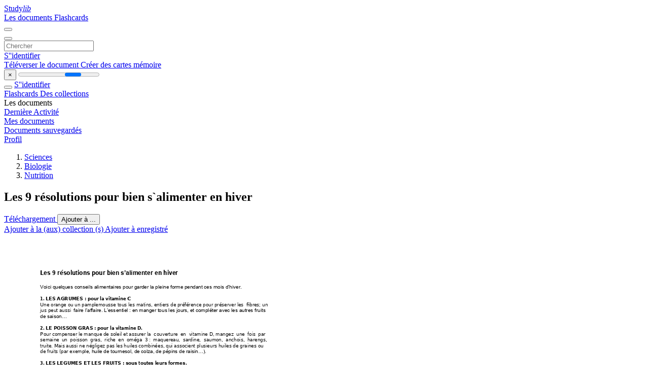

--- FILE ---
content_type: text/html;charset=UTF-8
request_url: https://studylibfr.com/doc/31377/les-9-r%C3%A9solutions-pour-bien-s-alimenter-en-hiver
body_size: 15237
content:















































	




























<!DOCTYPE html>
<html lang="fr">
<head>
    











<meta charset="utf-8">
<meta http-equiv="x-dns-prefetch-control" content="on">












<meta name="viewport" content="width=device-width, initial-scale=1, shrink-to-fit=no">
<meta http-equiv="x-ua-compatible" content="ie=edge">


<title>Les 9 r&eacute;solutions pour bien s`alimenter en hiver</title>


    <meta name="description" content="Dissertations gratuites, aide aux devoirs, cartes m&eacute;moire, travaux de recherche, rapports de lecture, m&eacute;moires, histoire, science, politique">


    <meta name="keywords" content="Dissertations gratuites, aide aux devoirs, cartes m&eacute;moire, travaux de recherche, rapports de lecture, m&eacute;moires, histoire, science, politique">





    <meta name="thumbnail" content="//s1.studylibfr.com/store/data/000031377_1-3ae8e995f545ea1eab6bf141d6342011.png">



    <script async crossorigin="anonymous"
    src="https://pagead2.googlesyndication.com/pagead/js/adsbygoogle.js?client=ca-pub-4574181568230206"></script>





<link rel="stylesheet" href="/theme/issuu2/design-4/dist/styles/design-4.css?_=1768295231228">










<link rel="apple-touch-icon-precomposed" href="/apple-touch-icon-precomposed.png">
<link rel="apple-touch-icon" sizes="180x180" href="/apple-touch-icon.png">
<link rel="icon" type="image/png" sizes="32x32" href="/favicon-32x32.png">
<link rel="icon" type="image/png" sizes="194x194" href="/favicon-194x194.png">
<link rel="icon" type="image/png" sizes="192x192" href="/android-chrome-192x192.png">
<link rel="icon" type="image/png" sizes="16x16" href="/favicon-16x16.png">
<link rel="mask-icon" href="/safari-pinned-tab.svg" color="#ff6d5a">
<link rel="manifest" href="/site.webmanifest">
<meta name="msapplication-TileColor" content="#fff">
<meta name="msapplication-config" content="/browserconfig.xml">
<meta name="theme-color" content="#fff">




    <meta property="og:title" content="Les 9 r&eacute;solutions pour bien s`alimenter en hiver"/>


    <meta property="og:description" content="Dissertations gratuites, aide aux devoirs, cartes m&eacute;moire, travaux de recherche, rapports de lecture, m&eacute;moires, histoire, science, politique">

<meta property="og:type" content="article"/>

    <meta property="og:url" content="https://studylibfr.com/doc/31377/les-9-r&eacute;solutions-pour-bien-s-alimenter-en-hiver">


    <meta property="og:image" content="//s1.studylibfr.com/store/data/000031377_1-3ae8e995f545ea1eab6bf141d6342011.png">

<meta property="og:site_name" content="studylibfr.com">


    <meta name="twitter:title" content="Les 9 r&eacute;solutions pour bien s`alimenter en hiver">


    <meta name="twitter:description" content="Dissertations gratuites, aide aux devoirs, cartes m&eacute;moire, travaux de recherche, rapports de lecture, m&eacute;moires, histoire, science, politique">

<meta name="twitter:card" content="summary">

    <meta name="twitter:image" content="//s1.studylibfr.com/store/data/000031377_1-3ae8e995f545ea1eab6bf141d6342011.png">

<meta name="twitter:site" content="@studylibfr.com">


            







<link rel="preconnect" href="//s1.studylibfr.com/store">
<link rel="dns-prefetch" href="//s1.studylibfr.com/store">



<link rel="preload" href="//s1.studylibfr.com/store/data/000031377_1-3ae8e995f545ea1eab6bf141d6342011.png" as="image" media="(min-width:1200px)">
<link rel="preload" href="//s1.studylibfr.com/store/data/000031377_1-3ae8e995f545ea1eab6bf141d6342011-768x994.png" as="image" media="(max-width:1199px)">

<link rel="canonical" href="https://studylibfr.com/doc/31377/les-9-r%C3%A9solutions-pour-bien-s-alimenter-en-hiver">


<script type="application/ld+json">[{"itemListElement":[{"position":1,"name":"Sciences","item":"https://studylibfr.com/catalog/Sciences","@type":"ListItem"},{"position":2,"name":"Biologie","item":"https://studylibfr.com/catalog/Sciences/Biologie","@type":"ListItem"},{"position":3,"name":"Nutrition","item":"https://studylibfr.com/catalog/Sciences/Biologie/Nutrition","@type":"ListItem"}],"@context":"https://schema.org","@type":"BreadcrumbList"},{"dateModified":"2024-06-21T13:26:17Z","datePublished":"2017-04-18T14:17:25Z","headline":"Les 9 résolutions pour bien s`alimenter en hiver","image":"https://s1.studylibfr.com/store/data/000031377_1-3ae8e995f545ea1eab6bf141d6342011.png","mainEntityOfPage":{"@id":"https://google.com/article","@type":"WebPage"},"inLanguage":"fr","@context":"https://schema.org","@type":"Article"}]</script>



<script>
    
    var gaVC =
        
        
    
    
    'd'
    ;
</script>

<style>
    

    
</style>

		<link rel="stylesheet" href="/theme/htmlex/dist/HtmlexViewer.css?_=1768295231228">
		<style>/* Part 2: Page Elements: Modify with caution
 * The followings are base classes, some of which are meant to be override by PDF specific classes
 * So do not increase the specificity (e.g. ".classname" -> "#page-container .classname")
 */
.h2fc .pf { /* page */
  position:relative;
  background-color:white;
  overflow: hidden;
  margin:0; 
  border:0; /* required by pdf2htmlEX.js for page visibility test */
}.h2fc .pc { /* content of a page */
  position:absolute;
  border:0;
  padding:0;
  margin:0;
  top:0;
  left:0;
  width:100%;
  height:100%;
  overflow:hidden;
  display:block;
  /* set transform-origin for scaling */
  transform-origin:0% 0%;
  -ms-transform-origin:0% 0%;
  -webkit-transform-origin:0% 0%;
}.h2fc .pc.opened { /* used by pdf2htmlEX.js, to show/hide pages */
  display:block;
}.h2fc .bf { /* images that occupies the whole page */
  position:absolute;
  border:0;
  margin:0;
  top:0;
  bottom:0;
  width:100%;
  height:100%;
  -ms-user-select:none;
  -moz-user-select:none;
  -webkit-user-select:none;
  user-select:none;
}.h2fc .bi { /* images that cover only a part of the page */
  position:absolute;
  border:0;
  margin:0;
  -ms-user-select:none;
  -moz-user-select:none;
  -webkit-user-select:none;
  user-select:none;
}
@media print {
.h2fc .pf {
    margin:0;
    box-shadow:none;
    page-break-after:always;
    page-break-inside:avoid;
  }
  @-moz-document url-prefix() {
    /* fix page truncation for FireFox */
.h2fc .pf {
      overflow:visible;
      border:1px solid #FFFFFF;
    }.h2fc .pc {overflow:visible;}
  }
}.h2fc .c { /* clip box */
  position:absolute;
  border:0;
  padding:0;
  margin:0;
  overflow:hidden;
  display:block;
}.h2fc .t { /* text line */
  position:absolute;
  white-space:pre;
  font-size:1px;
  transform-origin:0% 100%;
  -ms-transform-origin:0% 100%;
  -webkit-transform-origin:0% 100%;
  unicode-bidi:bidi-override;/* For rtl languages, e.g. Hebrew, we don't want the default Unicode behaviour */
  -moz-font-feature-settings:"liga" 0;/* We don't want Firefox to recognize ligatures */
}.h2fc .t:after { /* webkit #35443 */
  content: '';
}.h2fc .t:before { /* Workaround Blink(up to 41)/Webkit bug of word-spacing with leading spaces (chromium #404444 and pdf2htmlEX #412) */
  content: '';
  display: inline-block;
}.h2fc .t span { /* text blocks within a line */
  /* Blink(up to 41)/Webkit have bug with negative word-spacing and inline-block (pdf2htmlEX #416), so keep normal span inline. */
  position:relative;
  unicode-bidi:bidi-override; /* For rtl languages, e.g. Hebrew, we don't want the default Unicode behaviour */
}.h2fc ._ { /* text shift */
  /* Blink(up to 41)/Webkit have bug with inline element, continuous spaces and word-spacing. Workaround by inline-block. */
  display: inline-block;
  color: transparent;
  z-index: -1;
}
/* selection background should not be opaque, for fallback mode */
::selection{
  background: rgba(127,255,255,0.4);
}
::-moz-selection{
  background: rgba(127,255,255,0.4);
}.h2fc .pi { /* info for Javascript */
  display:none;
}.h2fc .l { /* annotation links */
}
/* transparent color - WebKit */
.h2fc .d { /* css drawing */
  position:absolute;
  transform-origin:0% 100%;
  -ms-transform-origin:0% 100%;
  -webkit-transform-origin:0% 100%;
}
/* for the forms */
.h2fc .it {
  border: none;
  background-color: rgba(255, 255, 255, 0.0);
}.h2fc .ir:hover {
  cursor: pointer;
}

/* Base CSS END */
.h2fc .ff0{font-family:sans-serif;visibility:hidden;}
@font-face{font-display:swap;font-family:ff1;src:url(//s1.studylibfr.com/store/data-gzf/3ddc9a2eec964465683236fa1b7434e2/1/000031377.htmlex.zip/f1.woff)format("woff");}.h2fc .ff1{font-family:ff1;line-height:1.589369;font-style:normal;font-weight:normal;visibility:visible;}
@font-face{font-display:swap;font-family:ff2;src:url(//s1.studylibfr.com/store/data-gzf/3ddc9a2eec964465683236fa1b7434e2/1/000031377.htmlex.zip/f2.woff)format("woff");}.h2fc .ff2{font-family:ff2;line-height:1.115234;font-style:normal;font-weight:normal;visibility:visible;}
@font-face{font-display:swap;font-family:ff3;src:url(//s1.studylibfr.com/store/data-gzf/3ddc9a2eec964465683236fa1b7434e2/1/000031377.htmlex.zip/f3.woff)format("woff");}.h2fc .ff3{font-family:ff3;line-height:1.106934;font-style:normal;font-weight:normal;visibility:visible;}
@font-face{font-display:swap;font-family:ff4;src:url(//s1.studylibfr.com/store/data-gzf/3ddc9a2eec964465683236fa1b7434e2/1/000031377.htmlex.zip/f4.woff)format("woff");}.h2fc .ff4{font-family:ff4;line-height:1.695312;font-style:normal;font-weight:normal;visibility:visible;}.h2fc .m0{transform:matrix(0.250000,0.000000,0.000000,0.250000,0,0);-ms-transform:matrix(0.250000,0.000000,0.000000,0.250000,0,0);-webkit-transform:matrix(0.250000,0.000000,0.000000,0.250000,0,0);}.h2fc .v0{vertical-align:0px;}.h2fc .ls3{letter-spacing:-0.24px;}.h2fc .ls5{letter-spacing:-0.20px;}.h2fc .ls8{letter-spacing:-0.17px;}.h2fc .ls4{letter-spacing:-0.07px;}.h2fc .ls6{letter-spacing:-0.03px;}.h2fc .ls1{letter-spacing:0px;}.h2fc .ls9{letter-spacing:0.24px;}.h2fc .ls7{letter-spacing:0.27px;}.h2fc .ls0{letter-spacing:0.30px;}.h2fc .ls2{letter-spacing:0.40px;}.h2fc .sc_{text-shadow:none;}.h2fc .sc0{text-shadow:-0.015em 0 transparent,0 0.015em transparent,0.015em 0 transparent,0 -0.015em  transparent;}
@media screen and (-webkit-min-device-pixel-ratio:0){
.h2fc .sc_{-webkit-text-stroke:0px transparent;}.h2fc .sc0{-webkit-text-stroke:0.015em transparent;text-shadow:none;}
}.h2fc .ws0{word-spacing:-11.48px;}.h2fc .ws6{word-spacing:-11.35px;}.h2fc .ws8{word-spacing:-11.31px;}.h2fc .ws5{word-spacing:-11.07px;}.h2fc .ws4{word-spacing:-11.04px;}.h2fc .ws2{word-spacing:-11.00px;}.h2fc .ws7{word-spacing:-10.90px;}.h2fc .ws3{word-spacing:-10.87px;}.h2fc .ws1{word-spacing:-10.83px;}.h2fc .ws9{word-spacing:0px;}.h2fc ._0{width:1.07px;}.h2fc ._1{width:2.87px;}.h2fc .fc1{color:rgb(255,0,0);}.h2fc .fc0{color:rgb(0,0,0);}.h2fc .fs1{font-size:39.84px;}.h2fc .fs0{font-size:48px;}.h2fc .y0{bottom:0px;}.h2fc .y2b{bottom:136.58px;}.h2fc .y2a{bottom:160.1px;}.h2fc .y29{bottom:183.5px;}.h2fc .y28{bottom:195.02px;}.h2fc .y27{bottom:206.54px;}.h2fc .y26{bottom:229.97px;}.h2fc .y25{bottom:241.49px;}.h2fc .y24{bottom:253.01px;}.h2fc .y23{bottom:264.65px;}.h2fc .y22{bottom:288.05px;}.h2fc .y21{bottom:299.45px;}.h2fc .y20{bottom:310.97px;}.h2fc .y1f{bottom:322.49px;}.h2fc .y1e{bottom:334.01px;}.h2fc .y1d{bottom:345.65px;}.h2fc .y1c{bottom:362.93px;}.h2fc .y1b{bottom:374.45px;}.h2fc .y1a{bottom:385.97px;}.h2fc .y19{bottom:397.63px;}.h2fc .y18{bottom:421.03px;}.h2fc .y17{bottom:432.55px;}.h2fc .y16{bottom:443.95px;}.h2fc .y15{bottom:455.47px;}.h2fc .y14{bottom:467.11px;}.h2fc .y13{bottom:490.51px;}.h2fc .y12{bottom:502.03px;}.h2fc .y11{bottom:513.55px;}.h2fc .y10{bottom:525.07px;}.h2fc .yf{bottom:548.47px;}.h2fc .ye{bottom:559.99px;}.h2fc .yd{bottom:571.51px;}.h2fc .yc{bottom:583.18px;}.h2fc .yb{bottom:606.46px;}.h2fc .ya{bottom:617.98px;}.h2fc .y9{bottom:629.5px;}.h2fc .y8{bottom:641.02px;}.h2fc .y7{bottom:652.66px;}.h2fc .y6{bottom:676.06px;}.h2fc .y5{bottom:687.46px;}.h2fc .y4{bottom:698.98px;}.h2fc .y3{bottom:710.62px;}.h2fc .y2{bottom:734.02px;}.h2fc .y1{bottom:760.08px;}.h2fc .g4{height:35.71px;}.h2fc .g5{height:46.78px;}.h2fc .g3{height:49.09px;}.h2fc .g2{height:56.36px;}.h2fc .g0{height:841.92px;}.h2fc .g1{height:842px;}.h2fc .w0{width:595.32px;}.h2fc .w1{width:595.5px;}.h2fc .x0{left:0px;}.h2fc .x1{left:70.82px;}
</style>
        

<script>
    var gaUserId = 2;
    var gaUserType = 'empty';
</script>

<script>(function(w,d,s,l,i){w[l]=w[l]||[];w[l].push({'gtm.start':
new Date().getTime(),event:'gtm.js'});var f=d.getElementsByTagName(s)[0],
j=d.createElement(s),dl=l!='dataLayer'?'&l='+l:'';j.async=true;j.src=
'https://www.googletagmanager.com/gtm.js?id='+i+dl;f.parentNode.insertBefore(j,f);
})(window,document,'script','dataLayer','GTM-MVZDMKVF');</script>



<style>
.above-content
{
    height: 120px;
    max-height: 120px;
}
.above-content > div,
.above-content > div > ins
{
    height: 110px;
    max-height: 110px;
}

.below-content
{
     height: 120px;
	 max-height: 120px;
}
.below-content > div > ins,
.below-content > div
{
	  height: 110px;
	  max-height: 110px;
}
@media (max-width: 567px)
{
    .below-content,
	.below-content > div > ins,
	.below-content > div
	{
		height: initial;
		max-height: initial;
		
	}
}

.sidebar-top-content,
.sidebar-bottom-content
{
    margin-left:-15px;
}
</style>



<script async src="https://www.googletagmanager.com/gtag/js?id=G-2YEWJSZPH2"></script>
<script>
window.dataLayer = window.dataLayer || [];
function gtag(){dataLayer.push(arguments)}
gtag('js', new Date());
gtag('config', 'G-2YEWJSZPH2');
</script>


    <link rel="stylesheet" href="https://fonts.googleapis.com/css?family=Roboto:300,400&display=swap&subset=cyrillic">
<link rel="stylesheet" href="/memtrick_theme-c141f8/dist/theme.css">
<script>
    var Flashcards = {
        lang: 'fr',
        root: "/flashcards",
        themeRoot: '/theme/issuu2/static'
    };
</script>



</head>

<body class="">

    
<noscript><iframe src="https://www.googletagmanager.com/ns.html?id=GTM-MVZDMKVF"
height="0" width="0" style="display:none;visibility:hidden"></iframe></noscript>


<nav class="navbar navbar-white navbar-expand-xl">
    <div class="navbar-nav nav flex-nowrap">
        <a class="navbar-brand" href="/">
            
                
                
                    <s class="fa-stack fa-xs">
                        <i class="fas fa-square fa-stack-2x"></i>
                        <i class="fas fa-users-class fa-stack-1x fa-inverse"></i>
                    </s>
                    <span class="hidden-sm-down d-inline-flex">
                        Study<em>lib</em>
                    </span>
                
            
        </a>
        <div class="nav-divider"></div>

        
            <a class="nav-item nav-link #hidden-xs-down" href="/catalog/">
                Les documents
            </a>
            <a class="nav-item nav-link hidden-xx-down" href="/flashcards/explorer">
                Flashcards
            </a>
        

        

        

        
    </div>

    <button class="navbar-toggler collapsed" type="button"
            data-toggle="collapse" data-target="#navbar">
        <span class="navbar-toggler-icon"></span>
    </button>

    <div class="navbar-collapse collapse" id="navbar">
        <div class="nav-divider"></div>
        <form class="navbar-search form-inline" action="/search/">
            <div class="input-group">
                <div class="input-group-prepend">
                    <button class="form-btn btn btn-outline" type="submit">
                        <i class="fa fa-search"></i>
                    </button>
                </div>
                <input class="form-control" required
                       type="text" name="q" value=""
                       placeholder="Chercher">
            </div>
        </form>

        <div class="navbar-nav ml-auto text-nowrap">
            <div class="nav-divider"></div>

            
                <a class="nav-item nav-link" href="/login">
                    S''identifier
                </a>
                <div class="nav-divider"></div>
            

            <div class="navbar-item navbar-text text-initial">
                
                    <a href="/uploadform" class="btn btn-sm btn-secondary"
                       onclick="_ym('document_upload'); return true">
                        Téléverser le document
                    </a>
                

                

                
                    <a class="btn btn-sm btn-primary" href="/flashcards/new-pack">
                        Créer des cartes mémoire
                    </a>
                
            </div>
        </div>
    </div>
</nav>

<div class="wrapper-default">
    <section class="upload-info my-3">
        <div class="container">
            <button class="close" type="button">&times;</button>
            <progress class="progress" max="100">
                <div class="progress">
                    <span class="progress-bar"></span>
                </div>
            </progress>
        </div>
    </section>

    <div class="row no-gutters flex-nowrap">
        <nav class="sidebar collapse bg-white
                
                "
             id="sidebar">

            <div class="sidebar-wrapper">
                
                <div class="sidebar-header sidebar-list-group-item--theme active text-truncate mt-2 py-1 d-flex align-items-baseline">
                    <button class="sidebar-toggle btn btn-transparent" type="button" data-toggle="collapse" data-target="#sidebar">
                        <i class="fa fa-home"></i>
                    </button>
                    <a class="sidebar-list-group-item--theme active flex-fill" href="/dashboard">
                        S''identifier
                    </a>
                </div>

                <div class="list-group">
                    
                        
                            
                            
                            
                                <a class="list-group-item list-group-item-action sidebar-item
                                        "
                                   href="/flashcards/">

                                    <i class="fa fa-fw fa-brain"></i>
                                    Flashcards
                                </a>
                            
                        
                    
                        
                            
                            
                            
                                <a class="list-group-item list-group-item-action sidebar-item
                                        "
                                   href="/collections/">

                                    <i class="fa fa-fw fa-archive"></i>
                                    Des collections
                                </a>
                            
                        
                    
                        
                            
                                <div class="sidebar-item list-group-divider"></div>
                            
                            
                            
                        
                    
                        
                            
                            
                                <div class="list-group-item list-group-item-action sidebar-item
                                        "
                                     href="#documents_list" data-toggle="list">

                                    <i class="fa fa-fw fa-file"></i>
                                    Les documents

                                    <div class="list-group text-muted" id="documents_list">
                                        
                                            <a class="list-group-item list-group-item-action" href="/documents/activity">
                                                <i class="fa fa-fw fa-clock mt-1 float-left"></i>
                                                <div class="text-truncate">
                                                    Dernière Activité
                                                </div>
                                            </a>
                                        
                                            <a class="list-group-item list-group-item-action" href="/documents/">
                                                <i class="fa fa-fw fa-folder-open mt-1 float-left"></i>
                                                <div class="text-truncate">
                                                    Mes documents
                                                </div>
                                            </a>
                                        
                                            <a class="list-group-item list-group-item-action" href="/documents/saved">
                                                <i class="fa fa-fw fa-bookmark mt-1 float-left"></i>
                                                <div class="text-truncate">
                                                    Documents sauvegardés
                                                </div>
                                            </a>
                                        
                                    </div>
                                </div>
                            
                            
                        
                    
                        
                            
                                <div class="sidebar-item list-group-divider"></div>
                            
                            
                            
                        
                    
                        
                            
                            
                            
                                <a class="list-group-item list-group-item-action sidebar-item
                                        "
                                   href="/profile">

                                    <i class="fa fa-fw fa-cog"></i>
                                    Profil
                                </a>
                            
                        
                    

                    
                </div>
            </div>
        </nav>

        <script>
            try {
                window.addEventListener('orientationchange', function () {
                    if (screen.availWidth < 640) {
                        document.getElementById('sidebar').classList.remove('show');
                    }
                });
                window.dispatchEvent(new Event('orientationchange'));
            } catch (e) {
            }
        </script>

        
            

            
                <div class="col container 
                         
                        ">
                    
		
			
				<div class="p-md-3 p-lg-0">
					<section class="htmlex-content">
						<div class="htmlex-caption">
							<div class="panel">
								












<div style="border-top: solid 1px transparent;"></div>

<ol class="breadcrumb mt-2 mb-0 pt-1 pb-0 hidden-lg-down">
    
        
            
                <li class="breadcrumb-item"><a href="/catalog/Sciences">Sciences</a></li>
            
                <li class="breadcrumb-item"><a href="/catalog/Sciences/Biologie">Biologie</a></li>
            
                <li class="breadcrumb-item"><a href="/catalog/Sciences/Biologie/Nutrition">Nutrition</a></li>
            
        
        
    
</ol>

<h1 class="mx-3 pt-xl-0 my-3">Les 9 r&eacute;solutions pour bien s`alimenter en hiver</h1>



<div class="d-flex flex-row mx-2 justify-content-start align-items-baseline">
    
    <a class="btn btn-sm btn-download mb-3 mx-1 px-5 text-nowrap"
        href="/download/31377" rel="nofollow" onclick="_ym('document_download');return true">
        Téléchargement
    </a>

    

    <button class="btn btn-add-to btn-sm dropdown-toggle  mb-3 mx-1" type="button" data-toggle="dropdown">
        Ajouter à ...
    </button>

    <div class="dropdown-menu dropdown-menu-right">
        <a class="dropdown-item" href="#" data-toggle="modal" data-target="#collection-actions">
            Ajouter à la (aux) collection (s)
        </a>
        
            <a class="dropdown-item" id="saved" href="#" data-action="add">
                
                    
                    Ajouter à enregistré
                
            </a>
        
    </div>
</div>




							</div>
						</div>

						<div class="htmlex-main">
							<div class="htmlex2__container">
								<div id="viewerRoot" class="h2fc" data-pages-url="//s1.studylibfr.com/store/data-gzf/3ddc9a2eec964465683236fa1b7434e2/1/000031377.htmlex.zip/{p}">
									
										
											
												<div class="pf-outer"><div id="pf1" class="pf w0 g0" data-page-no="1"><div class="pc pc1 w0 g0"><img class="bi x0 y0 w1 g1" alt="" src="//s1.studylibfr.com/store/data-gzf/3ddc9a2eec964465683236fa1b7434e2/1/000031377.htmlex.zip/bg1.jpg"/><div class="t m0 x1 g2 y1 ff1 fs0 fc0 sc0 ls1 ws9">Les 9 résolutions pour b<span class="ff2">ien s’alimen</span>ter en hiver  </div><div class="t m0 x1 g3 y2 ff3 fs1 fc0 sc0 ls1 ws9">Voici quelques cons<span class="_ _0"></span>eils alim<span class="_ _0"></span>entaires pour garder la pl<span class="_ _0"></span>eine forme pendant ces m<span class="_ _0"></span>ois d’hiver.<span class="_ _1"></span><span class="ff4"> </span></div><div class="t m0 x1 g3 y3 ff1 fs1 fc0 sc0 ls1 ws9">1. LES AGRUM<span class="_ _0"></span>ES : pour la vitamine C<span class="_ _0"></span><span class="ff4"> </span></div><div class="t m0 x1 g3 y4 ff4 fs1 fc0 sc0 ls1 ws9">Une orange ou un <span class="_ _0"></span>pamplem<span class="_ _0"></span>ousse tous les m<span class="_ _0"></span>atins, entiers de préférenc<span class="_ _0"></span>e pour <span class="_ _0"></span>prés<span class="_ _0"></span>erver les  fibres; u<span class="_ _0"></span>n </div><div class="t m0 x1 g3 y5 ff4 fs1 fc0 sc0 ls1 ws9">jus peut aussi  <span class="ff3">f<span class="_ _0"></span>aire l’affaire. L’ess<span class="_ _0"></span>entiel : en manger to<span class="_ _0"></span>us les jours, et com<span class="_ _0"></span>pléter avec les autres f<span class="_ _0"></span>ruits </span></div><div class="t m0 x1 g3 y6 ff3 fs1 fc0 sc0 ls1 ws9">de saison…<span class="ff4"> </span></div><div class="t m0 x1 g3 y7 ff1 fs1 fc0 sc0 ls1 ws9">2. LE POISSON GR<span class="_ _0"></span>AS : pour la vitamine <span class="_ _0"></span>D.<span class="_ _0"></span><span class="ff4"> </span></div><div class="t m0 x1 g3 y8 ff4 fs1 fc0 sc0 ls1 ws9">Pour compenser le m<span class="_ _0"></span>anque de soleil et assurer<span class="_ _0"></span> la  c<span class="_ _0"></span>ouverture  <span class="ls2 ws0">en</span>  <span class="ls3 ws1">vit<span class="_ _0"></span></span>am<span class="_ _0"></span>ine D, mangez  <span class="ls4 ws2">une<span class="_ _0"></span></span>  fois  par </div><div class="t m0 x1 g3 y9 ff4 fs1 fc0 sc0 ls1 ws9">semaine  <span class="ls4 ws2">un</span>  po<span class="_ _0"></span>isson  gras,<span class="_ _0"></span>  riche  <span class="ls4 ws2">en</span>  om<span class="_ _0"></span>éga  <span class="ls4">3 :</span>  m<span class="_ _0"></span>aquereau,  sardine,<span class="_ _0"></span>  saumon, <span class="_ _0"></span> anchois,  harengs<span class="_ _0"></span>, </div><div class="t m0 x1 g3 ya ff4 fs1 fc0 sc0 ls1 ws9">truite. Mais aussi ne <span class="_ _0"></span>négligez pas les hu<span class="_ _0"></span>iles combinée<span class="_ _0"></span>s, qui associent plusie<span class="_ _0"></span>urs huiles de <span class="_ _0"></span>graines ou </div><div class="t m0 x1 g3 yb ff4 fs1 fc0 sc0 ls1 ws9">de fruits (par exem<span class="_ _0"></span>p<span class="ff3">le, huile de tourn<span class="_ _0"></span>esol, de colza, <span class="_ _0"></span>de pépins de ra<span class="_ _0"></span>isin…).<span class="_ _0"></span></span> </div><div class="t m0 x1 g3 yc ff1 fs1 fc0 sc0 ls1 ws9">3. LES LEGUMES <span class="_ _0"></span>ET LES FRUIT<span class="_ _0"></span>S : sous toutes leurs forme<span class="_ _0"></span>s.<span class="_ _0"></span><span class="ff4"> </span></div><div class="t m0 x1 g3 yd ff3 fs1 fc0 sc0 ls1 ws9">N’hésitez pas<span class="ff4"> à ach<span class="_ _0"></span>eter des s<span class="_ _0"></span>urgelés ou des<span class="_ _0"></span> conserve<span class="_ _0"></span>s, avec <span class="ls5 ws3">le</span> f<span class="_ _0"></span>rais, trois ils per<span class="_ _0"></span>m<span class="_ _0"></span>ettent  <span class="ls4 ws2">de</span>  </span></div><div class="t m0 x1 g3 ye ff4 fs1 fc0 sc0 ls1 ws9">maintenir  une  qua<span class="_ _0"></span>ntité  suff<span class="_ _0"></span>isante  <span class="ls2 ws0">de</span>  frui<span class="ls6 ws4">ts</span>  <span class="ls4 ws2">et</span>  légum<span class="_ _0"></span>es <span class="ls4 ws2">et</span> ainsi favor<span class="_ _0"></span>iser des apports suf<span class="_ _0"></span>fisants </div><div class="t m0 x1 g3 yf ff4 fs1 fc0 sc0 ls4 ws2">en<span class="ls1 ws9"> vitam<span class="_ _0"></span>ine C et en fibres. </span></div><div class="t m0 x1 g3 y10 ff1 fs1 fc0 sc0 ls1 ws9">4. LES ALIMENT<span class="_ _0"></span>S COMPLET<span class="_ _0"></span>S : pour les fibres.<span class="_ _0"></span><span class="ff4"> </span></div><div class="t m0 x1 g3 y11 ff3 fs1 fc0 sc0 ls1 ws5">C’est<span class="ff4 ws9">  <span class="ls5 ws3">le</span>  m<span class="_ _0"></span>oment  <span class="ls4 ws2">de</span>  red<span class="_ _0"></span>écouvrir  <span class="_ _0"></span>les  alim<span class="_ _0"></span>ents  complets  (pa<span class="_ _0"></span>in,  pâtes,  </span>farin<span class="_ _0"></span>e…),<span class="ff4 ws9">  qui f<span class="_ _0"></span>avorisent  <span class="ls4 ws2">un</span>  </span></div><div class="t m0 x1 g3 y12 ff4 fs1 fc0 sc0 ls1 ws9">sentiment  <span class="ls4 ws2">de</span>  s<span class="_ _0"></span>atiété  <span class="ls4 ws2">et</span>  s<span class="_ _0"></span>ont  riches  <span class="ls4 ws2">en<span class="_ _0"></span></span>  fibres. Mais <span class="_ _0"></span>aussi,  les  légum<span class="_ _0"></span>es  secs<span class="_ _0"></span>: lentilles, pois </div><div class="t m0 x1 g3 y13 ff3 fs1 fc0 sc0 ls1 ws9">cassés, haricots…<span class="ff4"> </span></div><div class="t m0 x1 g3 y14 ff1 fs1 fc0 sc0 ls1 ws9"> 5. LE GOUTER : pour m<span class="_ _0"></span>ieux régu<span class="_ _0"></span>ler la journée.<span class="_ _0"></span><span class="ff4"> </span></div><div class="t m0 x1 g3 y15 ff4 fs1 fc0 sc0 ls1 ws9">Restaurer  <span class="ls5 ws3">le</span>  <span class="_ _0"></span>goûter,  à  <span class="ls7 ws6">la</span>  m<span class="_ _0"></span>aison  comm<span class="_ _0"></span>e  <span class="ls4 ws2">au</span>  travail,<span class="_ _0"></span>  <span class="ff3 ws5">c’est</span>  faire  une  p<span class="_ _0"></span>ause plaisir,  <span class="_ _0"></span>éviter  le </div><div class="t m0 x1 g3 y16 ff4 fs1 fc0 sc0 ls1 ws9">grignotage  <span class="ls4 ws2">de</span>  f<span class="_ _0"></span>in  de journ<span class="_ _0"></span>ée et aussi m<span class="_ _0"></span>oins manger le<span class="_ _0"></span>  soir. Vers  1<span class="_ _0"></span>7h,  <span class="ls6 ws4">thé,</span>  pro<span class="_ _0"></span>duit laitier, fr<span class="_ _0"></span>uit, </div><div class="t m0 x1 g3 y17 ff4 fs1 fc0 sc0 ls1 ws9">tranche de pain, éve<span class="_ _0"></span>ntuellem<span class="_ _0"></span>ent biscuit sec céréalier, <span class="_ _0"></span>sont les bienvenus<span class="_ _0"></span>, surtout que le <span class="_ _0"></span>déjeuner a </div><div class="t m0 x1 g3 y18 ff4 fs1 fc0 sc0 ls1 ws9">tendance à se sim<span class="_ _0"></span>plifier (entrée ou dessert, <span class="_ _0"></span>voir<span class="_ _0"></span>e plat seul).<span class="_ _0"></span> </div><div class="t m0 x1 g3 y19 ff1 fs1 fc0 sc0 ls1 ws9">6. LA SOUPE : pour mi<span class="_ _0"></span>eux régul<span class="_ _0"></span>er le repas du soir.<span class="_ _0"></span><span class="ff4"> </span></div><div class="t m0 x1 g3 y1a ff4 fs1 fc0 sc0 ls8 ws7">Au<span class="ls1 ws9">  dîner,  <span class="ls7 ws6">il</span>  fait  nu<span class="_ _0"></span>it,  <span class="ls4 ws2">on</span>  a  <span class="ls4 ws2">eu<span class="_ _0"></span></span>  froid,  <span class="ls4 ws2">on</span>  a  f<span class="_ _0"></span>aim.  <span class="ls4 ws2">La<span class="_ _0"></span></span>  solution ? Manger<span class="_ _0"></span>  une soupe bie<span class="_ _0"></span>n </span></div><div class="t m0 x1 g3 y1b ff4 fs1 fc0 sc0 ls1 ws9">consistante, véritab<span class="_ _0"></span>le élément régul<span class="_ _0"></span>ateur du repas d<span class="_ _0"></span>u soir.<span class="_ _0"></span> </div><div class="t m0 x1 g3 y1c ff4 fs1 fc0 sc0 ls1 ws9"> </div><div class="t m0 x1 g3 y1d ff2 fs1 fc0 sc0 ls1 ws9">7. NE PAS M<span class="_ _0"></span>ANGER PLUS QU’EN ET<span class="_ _0"></span><span class="ff1 ls0">E</span><span class="ff4"> </span></div><div class="t m0 x1 g3 y1e ff4 fs1 fc0 sc0 ls1 ws9">Certes,  <span class="ls7 ws6">il</span>  fait  <span class="ff3">frais voire froid,<span class="_ _0"></span> mais nos organ<span class="_ _0"></span>ismes n’ont pas forc<span class="_ _0"></span>ément à lutter <span class="_ _0"></span>contre ces chutes de </span></div><div class="t m0 x1 g3 y1f ff3 fs1 fc0 sc0 ls1 ws9">températures…On pe<span class="_ _0"></span>ut s’autoriser d<span class="_ _0"></span>es écarts à conditi<span class="_ _0"></span>on d’éviter qu’ils soi<span class="_ _0"></span>ent trop f<span class="_ _0"></span>réquents<span class="_ _0"></span><span class="ff4"> et de <span class="_ _0"></span>les </span></div><div class="t m0 x1 g3 y20 ff4 fs1 fc0 sc0 ls1 ws9">réguler. Petit-trucs: o<span class="_ _0"></span>n peut opter pour <span class="_ _0"></span>les plats cu<span class="_ _0"></span>isinés, m<span class="_ _0"></span>ais en vérifiant bien la <span class="_ _0"></span>quantité de m<span class="_ _0"></span>atières </div><div class="t m0 x1 g3 y21 ff4 fs1 fc0 sc0 ls1 ws9">grasses;  che<span class="_ _0"></span>z  <span class="ls5 ws3">le</span>  boucher,<span class="_ _0"></span>  attention  <span class="ls4 ws2">aux<span class="_ _0"></span></span>  viandes<span class="_ _0"></span>  grasses;<span class="_ _0"></span>  à  table,  <span class="ls2 ws0">ne</span>  jamais  <span class="ls9 ws8">se</span>  resservir; <span class="_ _0"></span> <span class="ls4">et </span></div><div class="t m0 x1 g3 y22 ff3 fs1 fc0 sc0 ls1 ws9">surtout, rétablir auss<span class="_ _0"></span>itôt l’équilibre en bou<span class="_ _0"></span>geant.<span class="_ _0"></span><span class="ff4"> </span></div><div class="t m0 x1 g3 y23 ff2 fs1 fc0 sc0 ls1 ws9">8. NE PAS SE L<span class="_ _0"></span>AISSER <span class="_ _0"></span>ALLER A L’<span class="ff1 ws5">ENGOURDI<span class="_ _0"></span>SSEM<span class="_ _0"></span>ENT.</span><span class="ff4"> </span></div><div class="t m0 x1 g4 y24 ff3 fs1 fc0 sc0 ls1 ws9">Il faut associer une bo<span class="_ _0"></span>nne alimentat<span class="_ _0"></span>ion à une activité <span class="_ _0"></span>physique suff<span class="_ _0"></span>isante. C’est encore plus vra<span class="_ _0"></span>i </div><div class="t m0 x1 g3 y25 ff4 fs1 fc0 sc0 ls1 ws9">lorsque la lumière d<span class="_ _0"></span>iminue où on à t<span class="_ _0"></span>endance à se replier. Il f<span class="_ _0"></span>aut donc faire du sp<span class="_ _0"></span>ort et au m<span class="_ _0"></span>inimum<span class="_ _0"></span> </div><div class="t m0 x1 g3 y26 ff4 fs1 fc0 sc0 ls1 ws9">marcher 30 m<span class="_ _0"></span>inutes par jour. </div><div class="t m0 x1 g3 y27 ff1 fs1 fc0 sc0 ls1 ws9">9. ET TOUJO<span class="_ _0"></span>URS BIEN PENSER <span class="_ _0"></span>À BOIRE.<span class="_ _0"></span><span class="ff4"> </span></div><div class="t m0 x1 g3 y28 ff3 fs1 fc0 sc0 ls1 ws9">En automne et en h<span class="_ _0"></span>iver, la transpiration de<span class="_ _0"></span>vient perspiration, c’<span class="_ _0"></span>est<span class="_ _0"></span><span class="ff4">-à-dire sans<span class="_ _0"></span> sudation appare<span class="_ _0"></span>nte. Ce </span></div><div class="t m0 x1 g3 y29 ff4 fs1 fc0 sc0 ls1 ws9">qui signifie que  <span class="_ _0"></span><span class="ff3">l’on a</span>  toujours<span class="_ _0"></span>  besoin  <span class="ls4 ws2">de</span>  <span class="ff3">s<span class="_ _0"></span>’hydrater et</span>  <span class="ls2 ws0">de</span>  boire  <span class="ls4 ws2">1,5<span class="_ _0"></span></span>  litre  <span class="ff3 ws5">d’ea<span class="_ _0"></span>u</span>  par jour </div><div class="t m0 x1 g5 y2a ff1 fs1 fc1 sc0 ls1 ws9">Suivez ces conseils et <span class="_ _0"></span>restez<span class="_ _0"></span> en pleine forme <span class="_ _0"></span>! </div><div class="t m0 x1 g5 y2b ff1 fs1 fc1 sc0 ls1 ws9"> </div></div><div class="pi" data-data='{"ctm":[1.000000,0.000000,0.000000,1.000000,0.000000,0.000000]}'></div></div>
</div>
											
											
										
									
								</div>
							</div>

							<div class="htmlex2__pages-controls">
								<div class="text-nowrap">
									<span class="mx-1 px-2 text-center">
										<span v-model="pageCurrent">1</span>
										/
										<span>1</span>
									</span>

									<button type="button" role="button" class="btn btn-primary mx-1" onclick="controller.toggleTheatre()" data-bind="theatreButton" title="Fullscreen"><i class="fa fa-expand"></i></button>
									<button type="button" role="button" class="btn btn-primary mx-1" onclick="controller.zoomIn()" title="Zoom in"><i class="fa fa-fw fa-search-plus"></i></button>
									<button type="button" role="button" class="btn btn-primary mx-1" onclick="controller.zoomOut()" title="Zoom out"><i class="fa fa-fw fa-search-minus"></i></button>
									<span class="mx-1 px-2 text-center" v-model="pageZoom">100%</span>
								</div>
							</div>
						</div>

						<div class="htmlex-sidebar">
							

							
								<div class="panel mb-3 mb-md-3 p-3">
									<h5 class="mb-3">
										Documents connexes
									</h5>
									<div class="row">
										
											<div class="col-lg-6">
												<div class="card thumbnail-2 shadow-sm mb-3">
    <div class="card-img-top p-3">
        <a class="d-block" href="/doc/4246847/les-fruits-et-les-l%C3%A9gumes---cuisine-centrale-villement">
            <img class="img-fluid w-100"  src="//s1.studylibfr.com/store/data/004246847_1-abbc71deaeef2b4c320661e458bc41fe-300x300.png"
                alt="Les fruits et les l&eacute;gumes - Cuisine centrale Villement" width="300px" height="300px">
        </a>
    </div>
    <div class="card-body p-3">
        <a class="card-link stretched-link" href="/doc/4246847/les-fruits-et-les-l%C3%A9gumes---cuisine-centrale-villement" title="Les fruits et les l&eacute;gumes - Cuisine centrale Villement">
            <div class="text-truncate3">Les fruits et les l&eacute;gumes - Cuisine centrale Villement</div>
        </a>
    </div>
</div>

											</div>
										
											<div class="col-lg-6">
												<div class="card thumbnail-2 shadow-sm mb-3">
    <div class="card-img-top p-3">
        <a class="d-block" href="/doc/3776572/communiqu%C3%A9-de-presse.-bien-manger-en-hiver">
            <img class="img-fluid w-100"  src="//s1.studylibfr.com/store/data/003776572_1-f402222b1b86c9f15decc947e04aafc2-300x300.png"
                alt="Communiqu&eacute; de presse. Bien manger en hiver" width="300px" height="300px">
        </a>
    </div>
    <div class="card-body p-3">
        <a class="card-link stretched-link" href="/doc/3776572/communiqu%C3%A9-de-presse.-bien-manger-en-hiver" title="Communiqu&eacute; de presse. Bien manger en hiver">
            <div class="text-truncate3">Communiqu&eacute; de presse. Bien manger en hiver</div>
        </a>
    </div>
</div>

											</div>
										
											<div class="col-lg-6">
												<div class="card thumbnail-2 shadow-sm mb-3">
    <div class="card-img-top p-3">
        <a class="d-block" href="/doc/5438327/questions-de-formation-continue-vrai-ou-faux---dans-l-%C3%A9tu...">
            <img class="img-fluid w-100"  src="//s1.studylibfr.com/store/data/005438327_1-fcd4e2dfbd2fb95b3d0a4161d9c0674a-300x300.png"
                alt="Questions de formation continue Vrai ou faux : Dans l`&eacute;tude TEAM" width="300px" height="300px">
        </a>
    </div>
    <div class="card-body p-3">
        <a class="card-link stretched-link" href="/doc/5438327/questions-de-formation-continue-vrai-ou-faux---dans-l-%C3%A9tu..." title="Questions de formation continue Vrai ou faux : Dans l`&eacute;tude TEAM">
            <div class="text-truncate3">Questions de formation continue Vrai ou faux : Dans l`&eacute;tude TEAM</div>
        </a>
    </div>
</div>

											</div>
										
											<div class="col-lg-6">
												<div class="card thumbnail-2 shadow-sm mb-3">
    <div class="card-img-top p-3">
        <a class="d-block" href="/doc/2146208/saviez-vous-qu-il-existe-une-multitude-de-vitamines-et-de...">
            <img class="img-fluid w-100"  src="//s1.studylibfr.com/store/data/002146208_1-64b69ce152a8b1c9452f4c43b059e718-300x300.png"
                alt="Saviez-vous qu`il existe une multitude de vitamines et de min&eacute;raux?" width="300px" height="300px">
        </a>
    </div>
    <div class="card-body p-3">
        <a class="card-link stretched-link" href="/doc/2146208/saviez-vous-qu-il-existe-une-multitude-de-vitamines-et-de..." title="Saviez-vous qu`il existe une multitude de vitamines et de min&eacute;raux?">
            <div class="text-truncate3">Saviez-vous qu`il existe une multitude de vitamines et de min&eacute;raux?</div>
        </a>
    </div>
</div>

											</div>
										
											<div class="col-lg-6">
												<div class="card thumbnail-2 shadow-sm mb-3">
    <div class="card-img-top p-3">
        <a class="d-block" href="/doc/3343820/le-figuier-origine">
            <img class="img-fluid w-100"  src="//s1.studylibfr.com/store/data/003343820_1-80a73669cf41d66dbbce9214ad2c07d7-300x300.png"
                alt="Le figuier Origine" width="300px" height="300px">
        </a>
    </div>
    <div class="card-body p-3">
        <a class="card-link stretched-link" href="/doc/3343820/le-figuier-origine" title="Le figuier Origine">
            <div class="text-truncate3">Le figuier Origine</div>
        </a>
    </div>
</div>

											</div>
										
											<div class="col-lg-6">
												<div class="card thumbnail-2 shadow-sm mb-3">
    <div class="card-img-top p-3">
        <a class="d-block" href="/doc/26625/vitamine-b6-sunrise">
            <img class="img-fluid w-100"  src="//s1.studylibfr.com/store/data/000026625_1-3b11485a71bbc7ba6bdcb352ceb8347b-300x300.png"
                alt="Vitamine b6 sunrise" width="300px" height="300px">
        </a>
    </div>
    <div class="card-body p-3">
        <a class="card-link stretched-link" href="/doc/26625/vitamine-b6-sunrise" title="Vitamine b6 sunrise">
            <div class="text-truncate3">Vitamine b6 sunrise</div>
        </a>
    </div>
</div>

											</div>
										
											<div class="col-lg-6">
												<div class="card thumbnail-2 shadow-sm mb-3">
    <div class="card-img-top p-3">
        <a class="d-block" href="/doc/3377712/7_procedes_technologiques---utc">
            <img class="img-fluid w-100"  src="//s1.studylibfr.com/store/data/003377712_1-69c2e2faaa9b641335ddb2d9bfa159b6-300x300.png"
                alt="7_Procedes_technologiques - UTC" width="300px" height="300px">
        </a>
    </div>
    <div class="card-body p-3">
        <a class="card-link stretched-link" href="/doc/3377712/7_procedes_technologiques---utc" title="7_Procedes_technologiques - UTC">
            <div class="text-truncate3">7_Procedes_technologiques - UTC</div>
        </a>
    </div>
</div>

											</div>
										
											<div class="col-lg-6">
												<div class="card thumbnail-2 shadow-sm mb-3">
    <div class="card-img-top p-3">
        <a class="d-block" href="/doc/5361394/aceprom-inj">
            <img class="img-fluid w-100"  src="//s1.studylibfr.com/store/data/005361394_1-f34dad3eb14abbb7ecc6ed8e482f2887-300x300.png"
                alt="ACEPROM Inj" width="300px" height="300px">
        </a>
    </div>
    <div class="card-body p-3">
        <a class="card-link stretched-link" href="/doc/5361394/aceprom-inj" title="ACEPROM Inj">
            <div class="text-truncate3">ACEPROM Inj</div>
        </a>
    </div>
</div>

											</div>
										
											<div class="col-lg-6">
												<div class="card thumbnail-2 shadow-sm mb-3">
    <div class="card-img-top p-3">
        <a class="d-block" href="/doc/1516908/r%C3%B4les-des-prot%C3%A9ines-vitamine-k--d%C3%A9pendantes-dans-la">
            <img class="img-fluid w-100"  src="//s1.studylibfr.com/store/data/001516908_1-b3fae8e2a69ffbfe24952d3dccf3a49e-300x300.png"
                alt="R&ocirc;les des prot&eacute;ines vitamine K- d&eacute;pendantes dans la" width="300px" height="300px">
        </a>
    </div>
    <div class="card-body p-3">
        <a class="card-link stretched-link" href="/doc/1516908/r%C3%B4les-des-prot%C3%A9ines-vitamine-k--d%C3%A9pendantes-dans-la" title="R&ocirc;les des prot&eacute;ines vitamine K- d&eacute;pendantes dans la">
            <div class="text-truncate3">R&ocirc;les des prot&eacute;ines vitamine K- d&eacute;pendantes dans la</div>
        </a>
    </div>
</div>

											</div>
										
											<div class="col-lg-6">
												<div class="card thumbnail-2 shadow-sm mb-3">
    <div class="card-img-top p-3">
        <a class="d-block" href="/doc/4067704/t%C3%A9l%C3%A9chargez-la-notice">
            <img class="img-fluid w-100"  src="//s1.studylibfr.com/store/data/004067704_1-c4d30b07df35bb7e59ffab47c1c91c51-300x300.png"
                alt="T&eacute;l&eacute;chargez la notice" width="300px" height="300px">
        </a>
    </div>
    <div class="card-body p-3">
        <a class="card-link stretched-link" href="/doc/4067704/t%C3%A9l%C3%A9chargez-la-notice" title="T&eacute;l&eacute;chargez la notice">
            <div class="text-truncate3">T&eacute;l&eacute;chargez la notice</div>
        </a>
    </div>
</div>

											</div>
										
											<div class="col-lg-6">
												<div class="card thumbnail-2 shadow-sm mb-3">
    <div class="card-img-top p-3">
        <a class="d-block" href="/doc/2619322/faut-il-manger-%E2%80%A6-des-oranges">
            <img class="img-fluid w-100"  src="//s1.studylibfr.com/store/data/002619322_1-1c5ba566bdca5747691dbc1563bafd68-300x300.png"
                alt="Faut-il manger &hellip; des oranges" width="300px" height="300px">
        </a>
    </div>
    <div class="card-body p-3">
        <a class="card-link stretched-link" href="/doc/2619322/faut-il-manger-%E2%80%A6-des-oranges" title="Faut-il manger &hellip; des oranges">
            <div class="text-truncate3">Faut-il manger &hellip; des oranges</div>
        </a>
    </div>
</div>

											</div>
										
											<div class="col-lg-6">
												<div class="card thumbnail-2 shadow-sm mb-3">
    <div class="card-img-top p-3">
        <a class="d-block" href="/doc/2229021/fibres-alimentaires-vitamine-a-glucides-vitamine-c">
            <img class="img-fluid w-100"  src="//s1.studylibfr.com/store/data/002229021_1-1660ea129b352df62d161091d41767f9-300x300.png"
                alt="FIBRES ALIMENTAIRES VITAMINE A GLUCIDES VITAMINE C" width="300px" height="300px">
        </a>
    </div>
    <div class="card-body p-3">
        <a class="card-link stretched-link" href="/doc/2229021/fibres-alimentaires-vitamine-a-glucides-vitamine-c" title="FIBRES ALIMENTAIRES VITAMINE A GLUCIDES VITAMINE C">
            <div class="text-truncate3">FIBRES ALIMENTAIRES VITAMINE A GLUCIDES VITAMINE C</div>
        </a>
    </div>
</div>

											</div>
										
									</div>
								</div>
							

							
								<div class="panel mb-3 p-3" id="survey">
									<button class="close" type="button">×</button>
									<form>
										
											
											
												<span>La catégorie de ce document est-elle correcte?</span>
												<div class="answer answer-classify text-center mt-2">
													<a class="btn btn-danger" href="#" data-value="-1"><i class="fa fa-frown"></i></a>
													<a class="btn btn-warning" href="#" data-value="0"><i class="fa fa-meh fa-inverse"></i></a>
													<a class="btn btn-success" href="#" data-value="+1"><i class="fa fa-smile"></i></a>
												</div>

												<ol class="breadcrumb">
													
														<li class="breadcrumb-item"><a href="/catalog/Sciences" target="_blank">Sciences</a></li>
													
														<li class="breadcrumb-item"><a href="/catalog/Sciences/Biologie" target="_blank">Biologie</a></li>
													
														<li class="breadcrumb-item"><a href="/catalog/Sciences/Biologie/Nutrition" target="_blank">Nutrition</a></li>
													
												</ol>
											
										
									</form>

									<output>
										<i class="fa fa-check-circle"></i>
										Merci pour votre participation!
									</output>
								</div>
							

							
								
									

									
								
							

							<div class="panel footer2 my-2 p-3">
								<div class="suggestion">
									




<h3>Faire une suggestion</h3>
<p>Avez-vous trouvé des erreurs dans l'interface ou les textes ? Ou savez-vous comment améliorer l'interface utilisateur de StudyLib ? N'hésitez pas à envoyer vos suggestions. C'est très important pour nous!</p>
<button class="btn btn-primary btn-suggestion" id="feedback-btn" type="button" data-toggle="modal" data-target="#feedback">
    Envoyer un commentaire
</button>

								</div>
							</div>

							<div class="panel footer2 my-2 p-3 text-white">
								<div class="navigation">
									<h6>Produits</h6>
									<nav class="nav flex-column ml-3 mb-3">




<a class="nav-item nav-link" href="/catalog/">Les documents</a>

    <a class="nav-item nav-link" href="/flashcards/explorer">Flashcards</a>






</nav>
									<h6>Assistance</h6>
									<nav class="nav flex-column ml-3">




<a class="nav-item nav-link" href="/abuse">Plainte</a>
<a class="nav-item nav-link" href="/public/partners">Partenaires</a>
</nav>
								</div>
								<div class="copyright">
									




<div class="my-3">&copy; 2013 - 2026 studylibfr.com toutes les autres marques déposées et droits d'auteur sont la propriété de leurs propriétaires respectifs</div>


        <a class="mr-3" href="/gdpr">
    GDPR</a>

        <a class="mr-3" href="/privacy" onclick="
            return window.__tcfapi && !!window.__tcfapi('displayConsentUi',2,(()=>{}))">
    Confidentialité</a>

        <a class="" href="/terms">
    Conditions d''utilisation</a>



								</div>
							</div>
						</div>
					</section>
				</div>
			
			
		

		









<div class="modal" id="collection-actions" tabindex="-1">
    <div class="modal-dialog">
        <div class="modal-content">
            <div class="modal-header">
                <h5 class="modal-title">Ajouter ce document à la (aux) collections</h5>
                <button class="close" id="collection-close" type="button" data-dismiss="modal">
                    <span class="far fa-times-circle"></span>
                </button>
            </div>
            <div class="modal-body">
                <div id="collection-dialog">
                    <p>Vous pouvez ajouter ce document à votre ou vos collections d''étude.</p>
                    
                        
                            <a class="btn btn-sm btn-primary float-right" href="/login">
                                S''identifier
                            </a>
                            Disponible uniquement pour les utilisateurs autorisés
                        
                        
                    
                </div>
                <div class="collapse" id="collection-create">
                    <form method="post">
                        <div class="form-group">
                            <label for="collection-title"> Titre </label>
                            <input class="form-control" id="collection-title" type="text" name="name" min="1" required
                                   placeholder="Entrez le titre de la collection">
                        </div>
                        <div class="form-group">
                            <label for="collection-description">
                                La description
                                <span class="text-muted font-weight-normal">(optionnel)</span>
                            </label>
                            <textarea class="form-control" id="collection-description" name="description" rows="3"
                                      placeholder="Entrez la description de la collection"></textarea>
                        </div>
                        <div class="form-group">
                            <label>Visible à</label>
                            <span class="ml-4 pt-1">
                                <div class="custom-control custom-radio custom-control-inline">
                                    <input class="custom-control-input" id="collection-public" type="radio" name="public" value="true" checked>
                                    <label class="custom-control-label" for="collection-public">Toutes les personnes</label>
                                </div>
                                <div class="custom-control custom-radio custom-control-inline">
                                    <input class="custom-control-input" id="collection-private" type="radio" name="public" value="false">
                                    <label class="custom-control-label" for="collection-private">Juste moi</label>
                                </div>
                            </span>
                            <button class="btn btn-sm btn-primary float-right" type="submit">Créer une collection</button>
                        </div>
                    </form>
                </div>
            </div>
        </div>
    </div>
</div>

		




<div class="modal" id="saved-actions" tabindex="-1">
    <div class="modal-dialog">
        <div class="modal-content">
            <div class="modal-header">
                <h5 class="modal-title">Ajouter ce document à enregistré</h5>
                <button class="close" type="button" data-dismiss="modal">
                    <span class="far fa-times-circle"></span>
                </button>
            </div>
            <div class="modal-body">
                <p>Vous pouvez ajouter ce document à votre liste sauvegardée</p>
                <a class="btn btn-sm btn-primary float-right" href="/login">
                    S''identifier
                </a>
                Disponible uniquement pour les utilisateurs autorisés
            </div>
        </div>
    </div>
</div>

	
                </div>
            

            
        
    </div>
</div>


    <footer class="footer2">
        <div class="container container-wide">
            <div class="row">
                <div class="col-md-6 bordered">
                    <div class="row">
                        <div class="col-6">
                            <div class="navigation">
                                <h6>Produits</h6>
                                <nav class="nav flex-column text-white">




<a class="nav-item nav-link" href="/catalog/">Les documents</a>

    <a class="nav-item nav-link" href="/flashcards/explorer">Flashcards</a>






</nav>
                            </div>
                        </div>

                        <div class="col-6">
                            <div class="navigation">
                                <h6>Assistance</h6>
                                <nav class="nav flex-column">




<a class="nav-item nav-link" href="/abuse">Plainte</a>
<a class="nav-item nav-link" href="/public/partners">Partenaires</a>
</nav>
                            </div>
                        </div>
                    </div>

                    <div class="copyright">
                        




<div class="my-3">&copy; 2013 - 2026 studylibfr.com toutes les autres marques déposées et droits d'auteur sont la propriété de leurs propriétaires respectifs</div>


        <a class="mr-3" href="/gdpr">
    GDPR</a>

        <a class="mr-3" href="/privacy" onclick="
            return window.__tcfapi && !!window.__tcfapi('displayConsentUi',2,(()=>{}))">
    Confidentialité</a>

        <a class="" href="/terms">
    Conditions d''utilisation</a>



                    </div>
                </div>

                <div class="col-md-5 offset-md-1">
                    <div class="suggestion mt-4 pt-3">
                        




<h3>Faire une suggestion</h3>
<p>Avez-vous trouvé des erreurs dans l'interface ou les textes ? Ou savez-vous comment améliorer l'interface utilisateur de StudyLib ? N'hésitez pas à envoyer vos suggestions. C'est très important pour nous!</p>
<button class="btn btn-primary btn-suggestion" id="feedback-btn" type="button" data-toggle="modal" data-target="#feedback">
    Envoyer un commentaire
</button>

                    </div>
                </div>
            </div>
        </div>
    </footer>


<div class="modal" id="feedback" tabindex="-1">
    <div class="modal-dialog modal-dialog-centered modal-lg">
        <div class="modal-content">
            <div class="modal-header">
                <h5 class="modal-title">&nbsp;</h5>
                <button class="close" id="collection-close" type="button" data-dismiss="modal">
                    <span class="far fa-times-circle"></span>
                </button>
            </div>
            <div class="modal-body">
                <h4 class="mb-2 text-center" id="feedback-msg">
                    Suggérez-nous comment améliorer StudyLib
                </h4>

                <p class="text-muted text-center">
                    (Pour les plaintes, utilisez
                    <a class="text-primary" href="/abuse">
                        un autre formulaire
                    </a>)
                </p>

                <form>
                    <input type="hidden" name="url" id="feedback-url">
                    <div class="form-group">
                        <textarea class="form-control" required
                                  name="message" rows="10" min="4"
                                  placeholder="Écrivez vos préoccupations, suggestions et idées ici..."></textarea>
                    </div>
                    <div class="form-group row">
                        <div class="col-sm-6">
                            <label for="feedback_email" style="font-weight:500">
                                Votre e-mail
                            </label>
                            <p class="text-muted small">
                                Saisissez-le si vous souhaitez recevoir une réponse
                            </p>
                            <input class="form-control" id="feedback_email"
                                   type="email" name="email"
                                   pattern="^[^\s@]+@[^\s@]{2,}\.[^\s@]{2,}$"
                                   placeholder="Entrez votre e-mail">
                        </div>
                        <div class="col-sm-6">
                            <p class="mt-3 mt-md-0" style="font-weight:500">
                                Évaluez-nous
                            </p>
                            <div class="custom-control custom-radio custom-control-inline">
                                <input class="custom-control-input" id="feedback_rating_1"
                                       type="radio" name="rating" value="1"/>
                                <label class="custom-control-label" for="feedback_rating_1">1</label>
                            </div>
                            <div class="custom-control custom-radio custom-control-inline">
                                <input class="custom-control-input" id="feedback_rating_2"
                                       type="radio" name="rating" value="2"/>
                                <label class="custom-control-label" for="feedback_rating_2">2</label>
                            </div>
                            <div class="custom-control custom-radio custom-control-inline">
                                <input class="custom-control-input" id="feedback_rating_3"
                                       type="radio" name="rating" value="3"/>
                                <label class="custom-control-label" for="feedback_rating_3">3</label>
                            </div>
                            <div class="custom-control custom-radio custom-control-inline">
                                <input class="custom-control-input" id="feedback_rating_4"
                                       type="radio" name="rating" value="4"/>
                                <label class="custom-control-label" for="feedback_rating_4">4</label>
                            </div>
                            <div class="custom-control custom-radio custom-control-inline">
                                <input class="custom-control-input" id="feedback_rating_5"
                                       type="radio" name="rating" value="5"/>
                                <label class="custom-control-label" for="feedback_rating_5">5</label>
                            </div>
                        </div>
                    </div>

                    <div class="float-right">
                        <button class="btn btn-link" type="button" data-dismiss="modal">
                            Annuler
                        </button>
                        <button class="btn btn-primary" type="submit">
                            Envoyer
                        </button>
                    </div>
                </form>
            </div>
        </div>
    </div>
</div>

<script>
var FileAPI =
{
    debug: false,
    withCredentials: false,
    staticPath: '/theme/common/static/fileapi@2.2.0/dist/',
    storeUrl: '//s1.studylibfr.com/store/upload',
    currentUserId: '2' || 2,
    afterUploadRedirect: '//studylibfr.com/afterupload'.replace(window.location.hostname, window.location.host)
};
</script>

<!-- /theme/common/static -->
<script data-cfasync="false" src="/theme/issuu2/design-4/dist/scripts/design-4.js?_=1768295231228"></script>

<script src="/memtrick_theme-c141f8/dist/ui.js"></script>

    
		
			<template id="viewerAdSlot1">
				<div class="between-page-ad">
					
					<div style="position: relative; height:90px">
						<div style="position: absolute; width: 100%; height:90px">
						<script async crossorigin="anonymous"
    src="https://pagead2.googlesyndication.com/pagead/js/adsbygoogle.js?client=ca-pub-4574181568230206"></script>
<ins class="adsbygoogle" style="display:block"
    data-ad-client="ca-pub-4574181568230206" data-ad-slot="1458799511"
    data-ad-format="horizontal" data-full-width-responsive="false"></ins>
<script data-cfasync="false">(adsbygoogle = window.adsbygoogle || []).push({})</script>
						</div>
					</div>
				</div>
			</template>
		
		

		













<script>
    function sendToAnalytics(o) {
        if (typeof ga === 'function') {
            ga('send', {hitType: 'event' /*, params */});
        }

        if (typeof _gaq === 'object') {
            _gaq.push(['_trackEvent' /*, params */]);
        }
    }

    function scrollToViewport() {
        const el = $('.viewerX-header');
        if (el.length) {
            $('html').stop().animate({scrollTop: el.offset().top}, 1000);
        }
    }

    setTimeout(scrollToViewport, 1000);
    $(window).on('orientationchange', scrollToViewport);

    function collectionItem(value) {
        return $(
            '<label class="btn btn-sm btn-outline-primary mr-2 mb-2 ' +
            (value.checked && 'active') + '">' +
            '<input type="checkbox" name="groupId" value="' + value.id + '" ' +
            (value.checked && 'checked') + '>' + value.name + '</label>')
            .prependTo('#collection-list');
    }

    function collectionState(value) {
        $('#collection-dialog')[value === 'dialog' ? 'show' : 'hide']();
        $('#collection-create')[value === 'create' ? 'show' : 'hide']();
    }

    $('#collection-actions')
        .on('show.bs.modal', function () {
            $.get('/collection/list', function (data) {
                $('#collection-list').empty();
                $('#collection-load').hide();

                for (var i = data.length; i--;) {
                    collectionItem(data[i]);
                }
            });
        })
        .on('hide.bs.modal', function () {
            $('#collection-load').show();
            collectionState('dialog');
        });

    $('#collection-new').on('click', function () {
        collectionState('create');
    });

    $('#collection-create form').on('submit', function () {
        $.post('/collection/create', $(this).serialize(), function (data) {
            if (data && data.success) {
                collectionItem(
                    {
                        id: data.groupId,
                        name: data.groupName,
                        checked: data.success
                    });
                collectionState('dialog');
            }
        });

        return false;
    });

    $('#collection-save').on('click', function () {
        var params = $('#collection-list').serialize();
        if (params) {
            $.post('/collection/addDocument',
                params + '&docId=31377', function () {
                    $('#collection-actions').modal('hide');
                });
        }
    });

    $('#saved').on('click', function () {
        if (true) {
            $('#saved-actions').modal('show');
            return;
        }

        var self = $(this);
        $.ajax(
            {
                method: 'GET',
                url: '/documents/' + 31377 +'/' +
                    self.data('action') + 'Favorite'
            })
            .done(function (data) {
                if (!data) {
                    alert('Fail to add/remove favorite');
                    return;
                }

                if (self.data('action') !== 'add') {
                    self.text('Ajouter à enregistré');
                    self.data('action', 'add');
                } else {
                    self.text("Supprimer de sauvegardé");
                    self.data('action', 'remove');
                }
            })
            .fail(function (error) {
                alert('Fail to add/remove favorite\n\n' + error);
            });
    });

    

    

    
</script>

		<script src="/theme/htmlex/dist/HtmlexViewer.js?_=1768295231228"></script>
		<script data-cfasync="false">
			const viewerOpts =
				{
					adSlots: '1',
				};
		</script>
		<script>const controller = initDocumentPage(31377, {"pageCount":1,"pageUrlTemplate":"//s1.studylibfr.com/store/data-gzf/3ddc9a2eec964465683236fa1b7434e2/1/000031377.htmlex.zip/{p}","pageThumbUrlTemplate":"//s1.studylibfr.com/store/data/000031377.png?key=8d090f511a02310003c3543b69c5476e&r=1&sn=","pages":[{"index":1,"width":595.32,"height":841.92,"loaded":true,"otherLang":false}],"languages":null}, viewerOpts)</script>
<script>function _ym() {}</script>

<script type="text/javascript" >
(function(m,e,t,r,i,k,a){m[i]=m[i]||function(){(m[i].a=m[i].a||[]).push(arguments)};
m[i].l=1*new Date();k=e.createElement(t),a=e.getElementsByTagName(t)[0],k.async=1,k.src=r,a.parentNode.insertBefore(k,a)})
(window, document, "script", "https://mc.yandex.ru/metrika/tag.js", "ym");

ym(44674657, "init", {
    id:44674657,
    clickmap:true,
    trackLinks:true,
    accurateTrackBounce:true,
    webvisor:false
});
function _ym(target, params, callback, ctx)
{
    ym('44674657', 'reachGoal', target, params, callback, ctx);
}
</script>
<noscript><div><img src="https://mc.yandex.ru/watch/44674657" style="position:absolute; left:-9999px;" alt="" /></div></noscript>


<script defer src="https://static.cloudflareinsights.com/beacon.min.js/vcd15cbe7772f49c399c6a5babf22c1241717689176015" integrity="sha512-ZpsOmlRQV6y907TI0dKBHq9Md29nnaEIPlkf84rnaERnq6zvWvPUqr2ft8M1aS28oN72PdrCzSjY4U6VaAw1EQ==" data-cf-beacon='{"version":"2024.11.0","token":"07f86fed32ec464baa351ac9f4bb39f5","r":1,"server_timing":{"name":{"cfCacheStatus":true,"cfEdge":true,"cfExtPri":true,"cfL4":true,"cfOrigin":true,"cfSpeedBrain":true},"location_startswith":null}}' crossorigin="anonymous"></script>
</body>
</html>



--- FILE ---
content_type: text/html; charset=utf-8
request_url: https://www.google.com/recaptcha/api2/aframe
body_size: 267
content:
<!DOCTYPE HTML><html><head><meta http-equiv="content-type" content="text/html; charset=UTF-8"></head><body><script nonce="nF3BHH6euPe6G6QrD18Zeg">/** Anti-fraud and anti-abuse applications only. See google.com/recaptcha */ try{var clients={'sodar':'https://pagead2.googlesyndication.com/pagead/sodar?'};window.addEventListener("message",function(a){try{if(a.source===window.parent){var b=JSON.parse(a.data);var c=clients[b['id']];if(c){var d=document.createElement('img');d.src=c+b['params']+'&rc='+(localStorage.getItem("rc::a")?sessionStorage.getItem("rc::b"):"");window.document.body.appendChild(d);sessionStorage.setItem("rc::e",parseInt(sessionStorage.getItem("rc::e")||0)+1);localStorage.setItem("rc::h",'1769270204004');}}}catch(b){}});window.parent.postMessage("_grecaptcha_ready", "*");}catch(b){}</script></body></html>